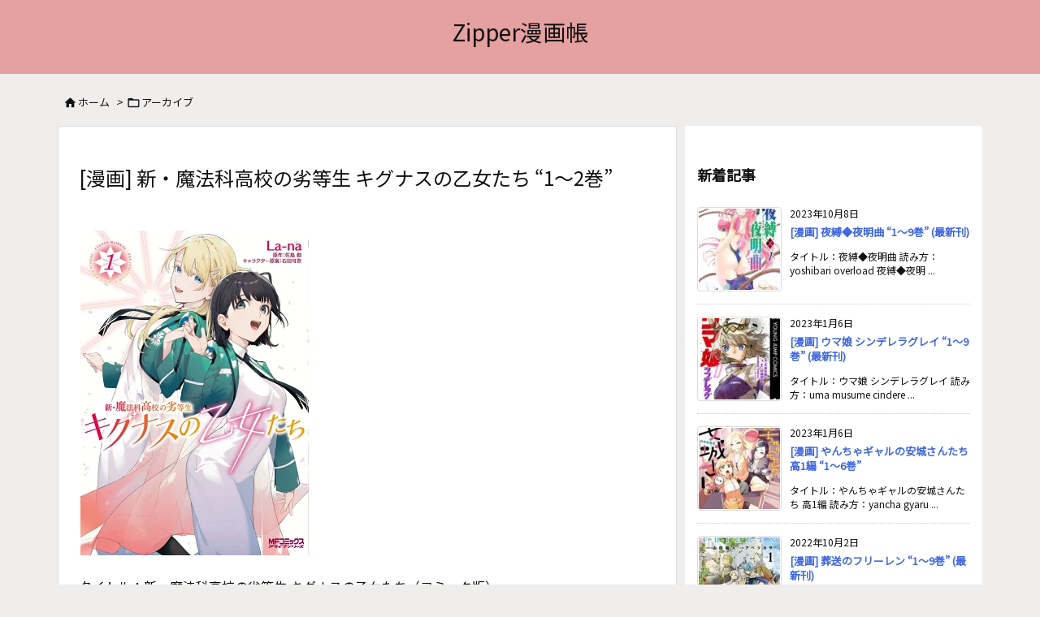

--- FILE ---
content_type: text/html; charset=utf-8
request_url: https://www.google.com/recaptcha/api2/anchor?ar=1&k=6Le1ppIUAAAAADApTHH2nB2yEb0i4oXVZVkDin1k&co=aHR0cHM6Ly96aXBwLnRva3lvOjQ0Mw..&hl=en&v=N67nZn4AqZkNcbeMu4prBgzg&size=invisible&anchor-ms=20000&execute-ms=30000&cb=wyxmxzxpsc3a
body_size: 48614
content:
<!DOCTYPE HTML><html dir="ltr" lang="en"><head><meta http-equiv="Content-Type" content="text/html; charset=UTF-8">
<meta http-equiv="X-UA-Compatible" content="IE=edge">
<title>reCAPTCHA</title>
<style type="text/css">
/* cyrillic-ext */
@font-face {
  font-family: 'Roboto';
  font-style: normal;
  font-weight: 400;
  font-stretch: 100%;
  src: url(//fonts.gstatic.com/s/roboto/v48/KFO7CnqEu92Fr1ME7kSn66aGLdTylUAMa3GUBHMdazTgWw.woff2) format('woff2');
  unicode-range: U+0460-052F, U+1C80-1C8A, U+20B4, U+2DE0-2DFF, U+A640-A69F, U+FE2E-FE2F;
}
/* cyrillic */
@font-face {
  font-family: 'Roboto';
  font-style: normal;
  font-weight: 400;
  font-stretch: 100%;
  src: url(//fonts.gstatic.com/s/roboto/v48/KFO7CnqEu92Fr1ME7kSn66aGLdTylUAMa3iUBHMdazTgWw.woff2) format('woff2');
  unicode-range: U+0301, U+0400-045F, U+0490-0491, U+04B0-04B1, U+2116;
}
/* greek-ext */
@font-face {
  font-family: 'Roboto';
  font-style: normal;
  font-weight: 400;
  font-stretch: 100%;
  src: url(//fonts.gstatic.com/s/roboto/v48/KFO7CnqEu92Fr1ME7kSn66aGLdTylUAMa3CUBHMdazTgWw.woff2) format('woff2');
  unicode-range: U+1F00-1FFF;
}
/* greek */
@font-face {
  font-family: 'Roboto';
  font-style: normal;
  font-weight: 400;
  font-stretch: 100%;
  src: url(//fonts.gstatic.com/s/roboto/v48/KFO7CnqEu92Fr1ME7kSn66aGLdTylUAMa3-UBHMdazTgWw.woff2) format('woff2');
  unicode-range: U+0370-0377, U+037A-037F, U+0384-038A, U+038C, U+038E-03A1, U+03A3-03FF;
}
/* math */
@font-face {
  font-family: 'Roboto';
  font-style: normal;
  font-weight: 400;
  font-stretch: 100%;
  src: url(//fonts.gstatic.com/s/roboto/v48/KFO7CnqEu92Fr1ME7kSn66aGLdTylUAMawCUBHMdazTgWw.woff2) format('woff2');
  unicode-range: U+0302-0303, U+0305, U+0307-0308, U+0310, U+0312, U+0315, U+031A, U+0326-0327, U+032C, U+032F-0330, U+0332-0333, U+0338, U+033A, U+0346, U+034D, U+0391-03A1, U+03A3-03A9, U+03B1-03C9, U+03D1, U+03D5-03D6, U+03F0-03F1, U+03F4-03F5, U+2016-2017, U+2034-2038, U+203C, U+2040, U+2043, U+2047, U+2050, U+2057, U+205F, U+2070-2071, U+2074-208E, U+2090-209C, U+20D0-20DC, U+20E1, U+20E5-20EF, U+2100-2112, U+2114-2115, U+2117-2121, U+2123-214F, U+2190, U+2192, U+2194-21AE, U+21B0-21E5, U+21F1-21F2, U+21F4-2211, U+2213-2214, U+2216-22FF, U+2308-230B, U+2310, U+2319, U+231C-2321, U+2336-237A, U+237C, U+2395, U+239B-23B7, U+23D0, U+23DC-23E1, U+2474-2475, U+25AF, U+25B3, U+25B7, U+25BD, U+25C1, U+25CA, U+25CC, U+25FB, U+266D-266F, U+27C0-27FF, U+2900-2AFF, U+2B0E-2B11, U+2B30-2B4C, U+2BFE, U+3030, U+FF5B, U+FF5D, U+1D400-1D7FF, U+1EE00-1EEFF;
}
/* symbols */
@font-face {
  font-family: 'Roboto';
  font-style: normal;
  font-weight: 400;
  font-stretch: 100%;
  src: url(//fonts.gstatic.com/s/roboto/v48/KFO7CnqEu92Fr1ME7kSn66aGLdTylUAMaxKUBHMdazTgWw.woff2) format('woff2');
  unicode-range: U+0001-000C, U+000E-001F, U+007F-009F, U+20DD-20E0, U+20E2-20E4, U+2150-218F, U+2190, U+2192, U+2194-2199, U+21AF, U+21E6-21F0, U+21F3, U+2218-2219, U+2299, U+22C4-22C6, U+2300-243F, U+2440-244A, U+2460-24FF, U+25A0-27BF, U+2800-28FF, U+2921-2922, U+2981, U+29BF, U+29EB, U+2B00-2BFF, U+4DC0-4DFF, U+FFF9-FFFB, U+10140-1018E, U+10190-1019C, U+101A0, U+101D0-101FD, U+102E0-102FB, U+10E60-10E7E, U+1D2C0-1D2D3, U+1D2E0-1D37F, U+1F000-1F0FF, U+1F100-1F1AD, U+1F1E6-1F1FF, U+1F30D-1F30F, U+1F315, U+1F31C, U+1F31E, U+1F320-1F32C, U+1F336, U+1F378, U+1F37D, U+1F382, U+1F393-1F39F, U+1F3A7-1F3A8, U+1F3AC-1F3AF, U+1F3C2, U+1F3C4-1F3C6, U+1F3CA-1F3CE, U+1F3D4-1F3E0, U+1F3ED, U+1F3F1-1F3F3, U+1F3F5-1F3F7, U+1F408, U+1F415, U+1F41F, U+1F426, U+1F43F, U+1F441-1F442, U+1F444, U+1F446-1F449, U+1F44C-1F44E, U+1F453, U+1F46A, U+1F47D, U+1F4A3, U+1F4B0, U+1F4B3, U+1F4B9, U+1F4BB, U+1F4BF, U+1F4C8-1F4CB, U+1F4D6, U+1F4DA, U+1F4DF, U+1F4E3-1F4E6, U+1F4EA-1F4ED, U+1F4F7, U+1F4F9-1F4FB, U+1F4FD-1F4FE, U+1F503, U+1F507-1F50B, U+1F50D, U+1F512-1F513, U+1F53E-1F54A, U+1F54F-1F5FA, U+1F610, U+1F650-1F67F, U+1F687, U+1F68D, U+1F691, U+1F694, U+1F698, U+1F6AD, U+1F6B2, U+1F6B9-1F6BA, U+1F6BC, U+1F6C6-1F6CF, U+1F6D3-1F6D7, U+1F6E0-1F6EA, U+1F6F0-1F6F3, U+1F6F7-1F6FC, U+1F700-1F7FF, U+1F800-1F80B, U+1F810-1F847, U+1F850-1F859, U+1F860-1F887, U+1F890-1F8AD, U+1F8B0-1F8BB, U+1F8C0-1F8C1, U+1F900-1F90B, U+1F93B, U+1F946, U+1F984, U+1F996, U+1F9E9, U+1FA00-1FA6F, U+1FA70-1FA7C, U+1FA80-1FA89, U+1FA8F-1FAC6, U+1FACE-1FADC, U+1FADF-1FAE9, U+1FAF0-1FAF8, U+1FB00-1FBFF;
}
/* vietnamese */
@font-face {
  font-family: 'Roboto';
  font-style: normal;
  font-weight: 400;
  font-stretch: 100%;
  src: url(//fonts.gstatic.com/s/roboto/v48/KFO7CnqEu92Fr1ME7kSn66aGLdTylUAMa3OUBHMdazTgWw.woff2) format('woff2');
  unicode-range: U+0102-0103, U+0110-0111, U+0128-0129, U+0168-0169, U+01A0-01A1, U+01AF-01B0, U+0300-0301, U+0303-0304, U+0308-0309, U+0323, U+0329, U+1EA0-1EF9, U+20AB;
}
/* latin-ext */
@font-face {
  font-family: 'Roboto';
  font-style: normal;
  font-weight: 400;
  font-stretch: 100%;
  src: url(//fonts.gstatic.com/s/roboto/v48/KFO7CnqEu92Fr1ME7kSn66aGLdTylUAMa3KUBHMdazTgWw.woff2) format('woff2');
  unicode-range: U+0100-02BA, U+02BD-02C5, U+02C7-02CC, U+02CE-02D7, U+02DD-02FF, U+0304, U+0308, U+0329, U+1D00-1DBF, U+1E00-1E9F, U+1EF2-1EFF, U+2020, U+20A0-20AB, U+20AD-20C0, U+2113, U+2C60-2C7F, U+A720-A7FF;
}
/* latin */
@font-face {
  font-family: 'Roboto';
  font-style: normal;
  font-weight: 400;
  font-stretch: 100%;
  src: url(//fonts.gstatic.com/s/roboto/v48/KFO7CnqEu92Fr1ME7kSn66aGLdTylUAMa3yUBHMdazQ.woff2) format('woff2');
  unicode-range: U+0000-00FF, U+0131, U+0152-0153, U+02BB-02BC, U+02C6, U+02DA, U+02DC, U+0304, U+0308, U+0329, U+2000-206F, U+20AC, U+2122, U+2191, U+2193, U+2212, U+2215, U+FEFF, U+FFFD;
}
/* cyrillic-ext */
@font-face {
  font-family: 'Roboto';
  font-style: normal;
  font-weight: 500;
  font-stretch: 100%;
  src: url(//fonts.gstatic.com/s/roboto/v48/KFO7CnqEu92Fr1ME7kSn66aGLdTylUAMa3GUBHMdazTgWw.woff2) format('woff2');
  unicode-range: U+0460-052F, U+1C80-1C8A, U+20B4, U+2DE0-2DFF, U+A640-A69F, U+FE2E-FE2F;
}
/* cyrillic */
@font-face {
  font-family: 'Roboto';
  font-style: normal;
  font-weight: 500;
  font-stretch: 100%;
  src: url(//fonts.gstatic.com/s/roboto/v48/KFO7CnqEu92Fr1ME7kSn66aGLdTylUAMa3iUBHMdazTgWw.woff2) format('woff2');
  unicode-range: U+0301, U+0400-045F, U+0490-0491, U+04B0-04B1, U+2116;
}
/* greek-ext */
@font-face {
  font-family: 'Roboto';
  font-style: normal;
  font-weight: 500;
  font-stretch: 100%;
  src: url(//fonts.gstatic.com/s/roboto/v48/KFO7CnqEu92Fr1ME7kSn66aGLdTylUAMa3CUBHMdazTgWw.woff2) format('woff2');
  unicode-range: U+1F00-1FFF;
}
/* greek */
@font-face {
  font-family: 'Roboto';
  font-style: normal;
  font-weight: 500;
  font-stretch: 100%;
  src: url(//fonts.gstatic.com/s/roboto/v48/KFO7CnqEu92Fr1ME7kSn66aGLdTylUAMa3-UBHMdazTgWw.woff2) format('woff2');
  unicode-range: U+0370-0377, U+037A-037F, U+0384-038A, U+038C, U+038E-03A1, U+03A3-03FF;
}
/* math */
@font-face {
  font-family: 'Roboto';
  font-style: normal;
  font-weight: 500;
  font-stretch: 100%;
  src: url(//fonts.gstatic.com/s/roboto/v48/KFO7CnqEu92Fr1ME7kSn66aGLdTylUAMawCUBHMdazTgWw.woff2) format('woff2');
  unicode-range: U+0302-0303, U+0305, U+0307-0308, U+0310, U+0312, U+0315, U+031A, U+0326-0327, U+032C, U+032F-0330, U+0332-0333, U+0338, U+033A, U+0346, U+034D, U+0391-03A1, U+03A3-03A9, U+03B1-03C9, U+03D1, U+03D5-03D6, U+03F0-03F1, U+03F4-03F5, U+2016-2017, U+2034-2038, U+203C, U+2040, U+2043, U+2047, U+2050, U+2057, U+205F, U+2070-2071, U+2074-208E, U+2090-209C, U+20D0-20DC, U+20E1, U+20E5-20EF, U+2100-2112, U+2114-2115, U+2117-2121, U+2123-214F, U+2190, U+2192, U+2194-21AE, U+21B0-21E5, U+21F1-21F2, U+21F4-2211, U+2213-2214, U+2216-22FF, U+2308-230B, U+2310, U+2319, U+231C-2321, U+2336-237A, U+237C, U+2395, U+239B-23B7, U+23D0, U+23DC-23E1, U+2474-2475, U+25AF, U+25B3, U+25B7, U+25BD, U+25C1, U+25CA, U+25CC, U+25FB, U+266D-266F, U+27C0-27FF, U+2900-2AFF, U+2B0E-2B11, U+2B30-2B4C, U+2BFE, U+3030, U+FF5B, U+FF5D, U+1D400-1D7FF, U+1EE00-1EEFF;
}
/* symbols */
@font-face {
  font-family: 'Roboto';
  font-style: normal;
  font-weight: 500;
  font-stretch: 100%;
  src: url(//fonts.gstatic.com/s/roboto/v48/KFO7CnqEu92Fr1ME7kSn66aGLdTylUAMaxKUBHMdazTgWw.woff2) format('woff2');
  unicode-range: U+0001-000C, U+000E-001F, U+007F-009F, U+20DD-20E0, U+20E2-20E4, U+2150-218F, U+2190, U+2192, U+2194-2199, U+21AF, U+21E6-21F0, U+21F3, U+2218-2219, U+2299, U+22C4-22C6, U+2300-243F, U+2440-244A, U+2460-24FF, U+25A0-27BF, U+2800-28FF, U+2921-2922, U+2981, U+29BF, U+29EB, U+2B00-2BFF, U+4DC0-4DFF, U+FFF9-FFFB, U+10140-1018E, U+10190-1019C, U+101A0, U+101D0-101FD, U+102E0-102FB, U+10E60-10E7E, U+1D2C0-1D2D3, U+1D2E0-1D37F, U+1F000-1F0FF, U+1F100-1F1AD, U+1F1E6-1F1FF, U+1F30D-1F30F, U+1F315, U+1F31C, U+1F31E, U+1F320-1F32C, U+1F336, U+1F378, U+1F37D, U+1F382, U+1F393-1F39F, U+1F3A7-1F3A8, U+1F3AC-1F3AF, U+1F3C2, U+1F3C4-1F3C6, U+1F3CA-1F3CE, U+1F3D4-1F3E0, U+1F3ED, U+1F3F1-1F3F3, U+1F3F5-1F3F7, U+1F408, U+1F415, U+1F41F, U+1F426, U+1F43F, U+1F441-1F442, U+1F444, U+1F446-1F449, U+1F44C-1F44E, U+1F453, U+1F46A, U+1F47D, U+1F4A3, U+1F4B0, U+1F4B3, U+1F4B9, U+1F4BB, U+1F4BF, U+1F4C8-1F4CB, U+1F4D6, U+1F4DA, U+1F4DF, U+1F4E3-1F4E6, U+1F4EA-1F4ED, U+1F4F7, U+1F4F9-1F4FB, U+1F4FD-1F4FE, U+1F503, U+1F507-1F50B, U+1F50D, U+1F512-1F513, U+1F53E-1F54A, U+1F54F-1F5FA, U+1F610, U+1F650-1F67F, U+1F687, U+1F68D, U+1F691, U+1F694, U+1F698, U+1F6AD, U+1F6B2, U+1F6B9-1F6BA, U+1F6BC, U+1F6C6-1F6CF, U+1F6D3-1F6D7, U+1F6E0-1F6EA, U+1F6F0-1F6F3, U+1F6F7-1F6FC, U+1F700-1F7FF, U+1F800-1F80B, U+1F810-1F847, U+1F850-1F859, U+1F860-1F887, U+1F890-1F8AD, U+1F8B0-1F8BB, U+1F8C0-1F8C1, U+1F900-1F90B, U+1F93B, U+1F946, U+1F984, U+1F996, U+1F9E9, U+1FA00-1FA6F, U+1FA70-1FA7C, U+1FA80-1FA89, U+1FA8F-1FAC6, U+1FACE-1FADC, U+1FADF-1FAE9, U+1FAF0-1FAF8, U+1FB00-1FBFF;
}
/* vietnamese */
@font-face {
  font-family: 'Roboto';
  font-style: normal;
  font-weight: 500;
  font-stretch: 100%;
  src: url(//fonts.gstatic.com/s/roboto/v48/KFO7CnqEu92Fr1ME7kSn66aGLdTylUAMa3OUBHMdazTgWw.woff2) format('woff2');
  unicode-range: U+0102-0103, U+0110-0111, U+0128-0129, U+0168-0169, U+01A0-01A1, U+01AF-01B0, U+0300-0301, U+0303-0304, U+0308-0309, U+0323, U+0329, U+1EA0-1EF9, U+20AB;
}
/* latin-ext */
@font-face {
  font-family: 'Roboto';
  font-style: normal;
  font-weight: 500;
  font-stretch: 100%;
  src: url(//fonts.gstatic.com/s/roboto/v48/KFO7CnqEu92Fr1ME7kSn66aGLdTylUAMa3KUBHMdazTgWw.woff2) format('woff2');
  unicode-range: U+0100-02BA, U+02BD-02C5, U+02C7-02CC, U+02CE-02D7, U+02DD-02FF, U+0304, U+0308, U+0329, U+1D00-1DBF, U+1E00-1E9F, U+1EF2-1EFF, U+2020, U+20A0-20AB, U+20AD-20C0, U+2113, U+2C60-2C7F, U+A720-A7FF;
}
/* latin */
@font-face {
  font-family: 'Roboto';
  font-style: normal;
  font-weight: 500;
  font-stretch: 100%;
  src: url(//fonts.gstatic.com/s/roboto/v48/KFO7CnqEu92Fr1ME7kSn66aGLdTylUAMa3yUBHMdazQ.woff2) format('woff2');
  unicode-range: U+0000-00FF, U+0131, U+0152-0153, U+02BB-02BC, U+02C6, U+02DA, U+02DC, U+0304, U+0308, U+0329, U+2000-206F, U+20AC, U+2122, U+2191, U+2193, U+2212, U+2215, U+FEFF, U+FFFD;
}
/* cyrillic-ext */
@font-face {
  font-family: 'Roboto';
  font-style: normal;
  font-weight: 900;
  font-stretch: 100%;
  src: url(//fonts.gstatic.com/s/roboto/v48/KFO7CnqEu92Fr1ME7kSn66aGLdTylUAMa3GUBHMdazTgWw.woff2) format('woff2');
  unicode-range: U+0460-052F, U+1C80-1C8A, U+20B4, U+2DE0-2DFF, U+A640-A69F, U+FE2E-FE2F;
}
/* cyrillic */
@font-face {
  font-family: 'Roboto';
  font-style: normal;
  font-weight: 900;
  font-stretch: 100%;
  src: url(//fonts.gstatic.com/s/roboto/v48/KFO7CnqEu92Fr1ME7kSn66aGLdTylUAMa3iUBHMdazTgWw.woff2) format('woff2');
  unicode-range: U+0301, U+0400-045F, U+0490-0491, U+04B0-04B1, U+2116;
}
/* greek-ext */
@font-face {
  font-family: 'Roboto';
  font-style: normal;
  font-weight: 900;
  font-stretch: 100%;
  src: url(//fonts.gstatic.com/s/roboto/v48/KFO7CnqEu92Fr1ME7kSn66aGLdTylUAMa3CUBHMdazTgWw.woff2) format('woff2');
  unicode-range: U+1F00-1FFF;
}
/* greek */
@font-face {
  font-family: 'Roboto';
  font-style: normal;
  font-weight: 900;
  font-stretch: 100%;
  src: url(//fonts.gstatic.com/s/roboto/v48/KFO7CnqEu92Fr1ME7kSn66aGLdTylUAMa3-UBHMdazTgWw.woff2) format('woff2');
  unicode-range: U+0370-0377, U+037A-037F, U+0384-038A, U+038C, U+038E-03A1, U+03A3-03FF;
}
/* math */
@font-face {
  font-family: 'Roboto';
  font-style: normal;
  font-weight: 900;
  font-stretch: 100%;
  src: url(//fonts.gstatic.com/s/roboto/v48/KFO7CnqEu92Fr1ME7kSn66aGLdTylUAMawCUBHMdazTgWw.woff2) format('woff2');
  unicode-range: U+0302-0303, U+0305, U+0307-0308, U+0310, U+0312, U+0315, U+031A, U+0326-0327, U+032C, U+032F-0330, U+0332-0333, U+0338, U+033A, U+0346, U+034D, U+0391-03A1, U+03A3-03A9, U+03B1-03C9, U+03D1, U+03D5-03D6, U+03F0-03F1, U+03F4-03F5, U+2016-2017, U+2034-2038, U+203C, U+2040, U+2043, U+2047, U+2050, U+2057, U+205F, U+2070-2071, U+2074-208E, U+2090-209C, U+20D0-20DC, U+20E1, U+20E5-20EF, U+2100-2112, U+2114-2115, U+2117-2121, U+2123-214F, U+2190, U+2192, U+2194-21AE, U+21B0-21E5, U+21F1-21F2, U+21F4-2211, U+2213-2214, U+2216-22FF, U+2308-230B, U+2310, U+2319, U+231C-2321, U+2336-237A, U+237C, U+2395, U+239B-23B7, U+23D0, U+23DC-23E1, U+2474-2475, U+25AF, U+25B3, U+25B7, U+25BD, U+25C1, U+25CA, U+25CC, U+25FB, U+266D-266F, U+27C0-27FF, U+2900-2AFF, U+2B0E-2B11, U+2B30-2B4C, U+2BFE, U+3030, U+FF5B, U+FF5D, U+1D400-1D7FF, U+1EE00-1EEFF;
}
/* symbols */
@font-face {
  font-family: 'Roboto';
  font-style: normal;
  font-weight: 900;
  font-stretch: 100%;
  src: url(//fonts.gstatic.com/s/roboto/v48/KFO7CnqEu92Fr1ME7kSn66aGLdTylUAMaxKUBHMdazTgWw.woff2) format('woff2');
  unicode-range: U+0001-000C, U+000E-001F, U+007F-009F, U+20DD-20E0, U+20E2-20E4, U+2150-218F, U+2190, U+2192, U+2194-2199, U+21AF, U+21E6-21F0, U+21F3, U+2218-2219, U+2299, U+22C4-22C6, U+2300-243F, U+2440-244A, U+2460-24FF, U+25A0-27BF, U+2800-28FF, U+2921-2922, U+2981, U+29BF, U+29EB, U+2B00-2BFF, U+4DC0-4DFF, U+FFF9-FFFB, U+10140-1018E, U+10190-1019C, U+101A0, U+101D0-101FD, U+102E0-102FB, U+10E60-10E7E, U+1D2C0-1D2D3, U+1D2E0-1D37F, U+1F000-1F0FF, U+1F100-1F1AD, U+1F1E6-1F1FF, U+1F30D-1F30F, U+1F315, U+1F31C, U+1F31E, U+1F320-1F32C, U+1F336, U+1F378, U+1F37D, U+1F382, U+1F393-1F39F, U+1F3A7-1F3A8, U+1F3AC-1F3AF, U+1F3C2, U+1F3C4-1F3C6, U+1F3CA-1F3CE, U+1F3D4-1F3E0, U+1F3ED, U+1F3F1-1F3F3, U+1F3F5-1F3F7, U+1F408, U+1F415, U+1F41F, U+1F426, U+1F43F, U+1F441-1F442, U+1F444, U+1F446-1F449, U+1F44C-1F44E, U+1F453, U+1F46A, U+1F47D, U+1F4A3, U+1F4B0, U+1F4B3, U+1F4B9, U+1F4BB, U+1F4BF, U+1F4C8-1F4CB, U+1F4D6, U+1F4DA, U+1F4DF, U+1F4E3-1F4E6, U+1F4EA-1F4ED, U+1F4F7, U+1F4F9-1F4FB, U+1F4FD-1F4FE, U+1F503, U+1F507-1F50B, U+1F50D, U+1F512-1F513, U+1F53E-1F54A, U+1F54F-1F5FA, U+1F610, U+1F650-1F67F, U+1F687, U+1F68D, U+1F691, U+1F694, U+1F698, U+1F6AD, U+1F6B2, U+1F6B9-1F6BA, U+1F6BC, U+1F6C6-1F6CF, U+1F6D3-1F6D7, U+1F6E0-1F6EA, U+1F6F0-1F6F3, U+1F6F7-1F6FC, U+1F700-1F7FF, U+1F800-1F80B, U+1F810-1F847, U+1F850-1F859, U+1F860-1F887, U+1F890-1F8AD, U+1F8B0-1F8BB, U+1F8C0-1F8C1, U+1F900-1F90B, U+1F93B, U+1F946, U+1F984, U+1F996, U+1F9E9, U+1FA00-1FA6F, U+1FA70-1FA7C, U+1FA80-1FA89, U+1FA8F-1FAC6, U+1FACE-1FADC, U+1FADF-1FAE9, U+1FAF0-1FAF8, U+1FB00-1FBFF;
}
/* vietnamese */
@font-face {
  font-family: 'Roboto';
  font-style: normal;
  font-weight: 900;
  font-stretch: 100%;
  src: url(//fonts.gstatic.com/s/roboto/v48/KFO7CnqEu92Fr1ME7kSn66aGLdTylUAMa3OUBHMdazTgWw.woff2) format('woff2');
  unicode-range: U+0102-0103, U+0110-0111, U+0128-0129, U+0168-0169, U+01A0-01A1, U+01AF-01B0, U+0300-0301, U+0303-0304, U+0308-0309, U+0323, U+0329, U+1EA0-1EF9, U+20AB;
}
/* latin-ext */
@font-face {
  font-family: 'Roboto';
  font-style: normal;
  font-weight: 900;
  font-stretch: 100%;
  src: url(//fonts.gstatic.com/s/roboto/v48/KFO7CnqEu92Fr1ME7kSn66aGLdTylUAMa3KUBHMdazTgWw.woff2) format('woff2');
  unicode-range: U+0100-02BA, U+02BD-02C5, U+02C7-02CC, U+02CE-02D7, U+02DD-02FF, U+0304, U+0308, U+0329, U+1D00-1DBF, U+1E00-1E9F, U+1EF2-1EFF, U+2020, U+20A0-20AB, U+20AD-20C0, U+2113, U+2C60-2C7F, U+A720-A7FF;
}
/* latin */
@font-face {
  font-family: 'Roboto';
  font-style: normal;
  font-weight: 900;
  font-stretch: 100%;
  src: url(//fonts.gstatic.com/s/roboto/v48/KFO7CnqEu92Fr1ME7kSn66aGLdTylUAMa3yUBHMdazQ.woff2) format('woff2');
  unicode-range: U+0000-00FF, U+0131, U+0152-0153, U+02BB-02BC, U+02C6, U+02DA, U+02DC, U+0304, U+0308, U+0329, U+2000-206F, U+20AC, U+2122, U+2191, U+2193, U+2212, U+2215, U+FEFF, U+FFFD;
}

</style>
<link rel="stylesheet" type="text/css" href="https://www.gstatic.com/recaptcha/releases/N67nZn4AqZkNcbeMu4prBgzg/styles__ltr.css">
<script nonce="Qo5LQhgwBUYTgFqggSgjIA" type="text/javascript">window['__recaptcha_api'] = 'https://www.google.com/recaptcha/api2/';</script>
<script type="text/javascript" src="https://www.gstatic.com/recaptcha/releases/N67nZn4AqZkNcbeMu4prBgzg/recaptcha__en.js" nonce="Qo5LQhgwBUYTgFqggSgjIA">
      
    </script></head>
<body><div id="rc-anchor-alert" class="rc-anchor-alert"></div>
<input type="hidden" id="recaptcha-token" value="[base64]">
<script type="text/javascript" nonce="Qo5LQhgwBUYTgFqggSgjIA">
      recaptcha.anchor.Main.init("[\x22ainput\x22,[\x22bgdata\x22,\x22\x22,\[base64]/[base64]/[base64]/[base64]/[base64]/UltsKytdPUU6KEU8MjA0OD9SW2wrK109RT4+NnwxOTI6KChFJjY0NTEyKT09NTUyOTYmJk0rMTxjLmxlbmd0aCYmKGMuY2hhckNvZGVBdChNKzEpJjY0NTEyKT09NTYzMjA/[base64]/[base64]/[base64]/[base64]/[base64]/[base64]/[base64]\x22,\[base64]\\u003d\x22,\x22w4HDlcOQw4tQHBfCqTrDlyNtw4s/Sm7CrkbCo8K1w79UGFYWw7fCrcKnw43CrsKeHi0sw5oFwqZfHzFpX8KYWDzDs8O1w7/CtMKSwoLDgsO4wp7CpTvCmsOsCiLCgxgJFnhtwr/DhcOkMsKYCMKSL3/DoMKEw6sRSMKHNHt7bcKMUcK3fhDCmWDDp8OTwpXDjcOWacOEwo7DusKOw67Dl3I3w6INw7MqI34IRhpJwpvDm2DCkHDCrhLDrA3Dr3nDvBfDmcOOw5ILP1bCkVZJGMO2wr8jwpLDucKTwoYhw6soHcOcMcKswpBZCsKSwqrCp8K5w4thw4F6w4kWwoZBEcOxwoJEGR/Cs1cVw6DDtAzCjsOLwpU6KVvCvDZiwo96wrMZKMORYMOowpU7w5Zww6FKwo5uVVLDpCXClT/DrGBGw5HDucK6Q8OGw53DlsKBwqLDvsKxwoLDtcK4w4PDocOYHVZAa0ZKworCjhpWXMKdMMOdBsKDwpE3wpzDvSxdwoUSwo1swoBwaUorw4gCbHYvFMK+D8OkMmMHw7/DpMO6w5rDth4xYsOQUgDChMOEHcKhdE3CrsOQwq4MNMOOXcKww7IWV8OOf8K/w5Uuw598worDjcOowrnCrynDucKYw4NsKsK7LsKdacKxXXnDlcOqdBVAVDMZw4FWwo3DhcOywosmw57CnyI6w6rCscOSwqLDl8OSwrbCicKwMcKOLsKoR2wUTMORCMKKEMKsw4AVwrBzdQs1f8K/w4YtfcOPw6DDocOcw5g5IjvCssOxEMOjwpLDinnDlAkIwo80woJuwqoxEcO2XcKyw48QXm/DkGfCu3rCosOkSzdRSS8Tw7/DlV1qH8KDwoBUwpszwo/DnnHDrcOsI8KjR8KVK8Olwos9wog0XnsWD1RlwpEew74Bw7MzQAHDgcKRYcO5w5hXwqHCicK1w57CjnxEwqnCqcKjKMKMwo/CvcK/NF/Ci1DDjcKKwqHDvsKyc8OLES3Cj8K9wo7DuzjChcO/[base64]/UkMgw57DkMOzCwDCgcKyME7Cl8KtUwnDqAjDgX/DhhDCosKqw4sKw7rCnVF3bm/DqsO4YsKvwpF0ak/Cs8KACjcgwqs6KQAKCkkKw5fCosOswrRtwpjClcOnNcObDMKeEjPDn8K8IsOdF8OHw7pgVhvCq8O7FMOaCMKowqJ0Mil2wpfDokkjMsO4wrDDmMKhwoRvw6XCrSR+DQR3MsKoB8Kcw7ofwrZhfMK8VEdswonCqkPDtnPCqcKUw7fCmcKIwowdw5RbKMKgw6/Cv8KedFjCnTdOwoPDln1iw5AZa8OeD8KUOQEgwpVSJcOIwpjCjsKvDcOvKsKdwqdvfkfCtMOOcsKOfMKcMUAawrxwwqUMaMOBwqrClMO/wqplBMK0UDdBw5gNw6PCl1TDisKxw6QvwrPCt8KbBsKHAcKpcRRKwo59FQTDrcKEOkpHw5DCqcKIYcOAGj7ChljCgAUuYcKmfsOXC8OTAsOfRcOnB8KBw5jCtznDtnXDicKKTWrChErCm8K6X8KVwrzDuMOgw4NYwq/CvX0ANWHCtMOMw4HCm2nDocO2wqcpHMOWOMK8Y8Kuw4NFw7vCmXXDvFLClGLDgC7CnQrDo8O2w6hFw4zCpcO0wowYwp9hwp0dwqAXw7fCk8KBWAXDowzDhT/DmsO6TMO+dcKtPMOwOMOzKMK8GD52eQnCv8KNNcOBwolfOAdqNcOZwpB0FcO1F8OxOMKAwrjDp8OewqooQMOkMyDCqCzDo3nDvVbClH91wrkSa10oacKOwrzDgULDngInw63Ch3/[base64]/CucKqwrrCjsK/w6sJwq7CoFjClHLDu3zCqcKqNBjDpsK6G8OWYMKmDU0ww4DDiGDDkTASw6TCpsOjwpx3GcK8OQhfBcKxwp8aw6HCgsKTPsKXeDJZwobDqm/Dkms2Jh/DtMOcwpxDw5VJw7XCoCvCsMO7R8Oowqc6GMOUBcKOw5jDizQlJcOTVnHCmQ/DsxMCQ8Ozw7PDuWAtKMKvwqBWGMKCQhfCm8KLPcKwVcOdFCTCucOYFMOhE34NZTTDk8KSL8KDw413F1tEw6ArY8KKw6/Dg8OpMMKuwohTRUDDhHDCtW1VEMKAJ8O7w5vDjg7DjMKyPcO1KlvCkcOxKU0wZhbCuQPCv8OGw5DDgynDs0Nnw79UcTQyJGZET8KzwrHDmhnCpCvDlMOzw40OwqxawrwkXcKFQcOmw4FhKwI/SXjDgX4eS8O/wopwwpHCo8OLRcK7wr3CtcO3w5HCnMONKMKvwrpwecOjwrvCiMOFwpLDnsOlw70QGcKgW8Ouw7LDp8K6w7tlwpTDp8ObSjAiNSV0w4NZdlY2w50Yw7EnZXvCsMK8w5RUwqNnZi/CmsOzbQDCrw0sworCqMKdcTHDnywmwr/Dm8KMw6bDqsKgwrogwqFZN2QBDcO4w53DmTjCukV1cHPDj8O7eMOxwpDDn8KCw7vCjsK/[base64]/Dq8K5w5jDh0c9VUJZB8KKM1ITwpVsY8OgwrN/NnpHwp7CowULOWZvw6HDgMOuRMKhwrBgw6Vaw6c8woTDpHhMHRR4eQZoWUHCn8OBfS4CPVrDglTDthTCncOlNUMTZ2wyPMOGw5vDjEVLBR8vw7/Cg8OgOcO/w5sKYsO+MlkUCQ/CmcK7ThjDjz97a8O3w6PCpcKAO8KsLMOpJyLDvMO4wpTCh2LCq1k+FsKJwqbCqMOJw6FHw5sww7rCjlbDtBN9G8KQwrrCk8KMCyl/bcK4w5tTwrbDikbCosKlV005w7wHwp1eZ8KrSjoyb8K6WcOiw6HCuSVrwq90wqDDg3g3woY7wqfDg8OjesKBw5/DgQdBw5NvGTMuw6vDgMKzw4PDuMOAeHTDiHXCs8KkZwIwLXzDjcK8McObVjMwOgA8EHPDvsOjB00PEHpzwrnDgAjDvcKNw55Dw7HDomQQwrlNw5J6eC3DisK+NMKpwpHDg8OdKsOmVcOHbQ1AE3BjICp/wojClFDCvlkrNi/Du8O9P1nDkcKEYWnDkiwsU8K7EgrDgsKSwpLDsFgXasKafMOPwqYbwrLCpsORYThgwqvCvsOowpsIazrCs8K0w7tlw7DCqMOdCsOPezp7wrrClcOkw7c6wrbCjE7DlzASb8KPwrIkQVJ/QcKlYsO8wrHDk8K/w5vDrMKVw4RKw4DDtsOdRcO6U8O2VkDDt8KzwoFDw6Y/wro1HiHCsRHCuwdTPMODHHHDhsKKIcKvQ3TCgcOMHcOpa0XDoMO5JjbDsRDDqMOUEcKxGRTDl8KYeENBcCI7Z8KVJjk7wrkPccKqwr1ew7zCmFYrwp/CssKvw6XDrMKaNcKAWyUlHgcqcCfDqcOgJBtgDcK1VX/[base64]/DncOfwqvCp8KSf8KVXcKlOsOXWsKmR3RFwoxee3Ynw5/CpsOLcWbDpsKeIsK2wrkGwrByU8OPwpfCv8OlH8O2RQXDtMK9XhdnGRDCg1Y0wq4DwqnDucOBPMOcbMKlw45NwrwOHU9PHivDpsOtwofDicKbaGh+IMOVMw0Kw7RUHnpxAsKUUcOBOEjCihjCkjNIwpLCv2fDpRHCqG1+w7wOM2g6KMKjfMKzOxt1CxV/JMOJwprDlxnDjsOoworDt27CtMKSwrkLG3TChMKYCsOvUFN/w404wrLCicK0wo3CosKow6VuUsODw7VAdMOoH2VkcXXCkHTCiyHDo8KuwozCkMKXworCpQJoMsOWWyvDvMKzw7lZNnfDoX3DjEDDtMKywrjDqsO/w5J7Kw3CkB3CvgZNDMK7w7HDoDHCtTrCkGNvPsODwrQ1dnwLMcKFwrwcw7zDssOzw5t0wqDDtSc2w7/CgxLCs8Owwrh9S3rCiyvDsXnCkxTDiMK8wrxgwrzCgl5HF8K2TwLDjxlRMBzClQfDqMOkw4/ClMOkwrLDgA/CunMTc8OmwqHDjcOUPcKGw7FGworDpsKHwoNTwpcyw4RMNsK7wpsTc8OXwoM5w7dKf8KFw5Rtw4DDlmYbwq3Dm8Kyb1fDpyNsFxHCnsOIQcOuw53Cv8OkwqUXRV/DucOYw6PCucO8YMKcAXnCtzdpwrl2w4/CjcKuw5nCscKyUcOjw7hywr0iwpDCu8OeZhleRnFTwo9zwoEgwo7CpsKYw5jDhAHDoF3DtsKUCDLCuMKORsODaMKfQ8KbQSvDpMOiwqk/[base64]/wr9KwrVuwofCpMO5AkvDqBJAey0FRCVLLcOxwpQDI8Omw5hKw6jDtsKBM8OYwp8rH2Mlw6tENzkXw5suE8OtBkMdwp/DjMK5wpczS8OmS8Kjw4TCuMKvwoJTwoHDisKsLsK8woXDnzvCugw0U8OGNTbDoGPClR99S2DCv8OMwo5Iw5gJX8OaF3TCnMOnw6rDtMOZa3DDh8OXwrtcwrBuOmVuE8K6WVE/wrbCncKiVRwyG2VDA8OIaMOYHVLCswAeBsK6fMO2MVAUwr7CosOCK8Kewp1HaFzDtERdSmzDncO4w4rDiwjCmyHDnU/[base64]/CpsOAwqNNLMKOwoVJw5/DssO3Ogszwp7DosKCYX1qw5/DoFTClxPDicOhV8OyMRk7w6fDiRjDvTbDkDo9w6N/[base64]/DrD8HOHHDnsK7dSwiFcKZXD4QworDhzHCksKLOlPCpcKmAcORw4nDkMODw4jDlcKywpfCgEhkwod5I8K4w60bwq5bwp3CvR/CksOzfjnDt8OMdGrDmMOFfWF4P8OWVMKrwozCo8O0w4XDgE4ID23DgcK4w7lOw4/DmWLCm8Orw7bDpcOVwoIww6TDisKQWGfDvQdfAGTDt3FdwpAOZWPDrRPDvsKAZWPCp8KMwqQYcjhnWsKLMsKXw7/CisKaw7bDoBYwVF3Dk8OOesKKw5UEOnTDnsOHwr3DjEJtdE/Cv8OBQMKQw43ClSdqw6hKwq7Ch8KycsOUw5DDmm7Cmzlcw6jDoBoWwrLDqsKywrvCrsKzSsOGw4LDmkvCrBXCoG5gw5rDn3fCvcKcE1cBZ8OAw53DsBpPAyPDsMOmC8K6wqHDlivDocOgMsObG2lASsOedcOTYyw0Q8OTLMKjwqbChcKAwoPDggtFw69Cw6/DlMOLG8KfT8OYLsOBGsK5WMKSw6jDsEXDlX7DoUZhOsKpw7rCtsOQwp/DiMKAVsOowpvDnG01LzrCgBfDgh1NI8KPw5nDqCzDt1MaLcOGwpRLwpZuYwfCr3E6EMK8wpPCmMK9w4p6JcOCHsK6w7Inw5tlwoTCkcKLwpMFH3/CncOiwr02wrEkC8OgYcOlw7nDmCp8RcOMIcKdw67DisOxZj1Iw6fDmAfDqwXCrxFoOG8+HDbDvMOoBSAKwojCsmnClmXCusKWw5zDk8KMXTfCjy3CsC1hUFPCmVjCvDbChcOuGz/Dv8KwwqDDlUJuwo91w6nClhjCucK/EsOOw7TDncO7wq7Dq1A8wrjDmD8tw5zCpMOkw5fCnFtIw6DCpSrCncOoccKKwqfCr2w6wqV6YT7CuMKZw6QgwrR6RUF5w6vDj1k7w6NxwqXDmFcZBjo+w54QwqnDjXY4w7oKw7LDoFzChsO8KsOnwpjCjsKxccKrw7YfQsO9wo84wpNHwqTDtsO/WUEmw7PCosOXwqMfw6/ChyXDt8KTUgjClhxjwpLCp8KQwrZswodEaMK5TggnGnUSBcKnPMOUwoA4EEDCv8OYQCzCpMOjwqfCqMKxw68aE8O6JsKxU8KsQlpnw7wjA3zDsMK4wphQw4AXU1NBwoHDkknDosOjw6crw7JJcMKfNsO+wqtqw4ZHwqvChRjDpsK1bgViwpbCsQ/[base64]/DgMK8wojCo8KOwoMlCD7CuMOjHXQ9bsKAwrFXw5oswrDCpXB/[base64]/CpcOcw7vDlMKnw69wU0QxwonCrWTDisKpfFdkScOrS1hsw6/Cm8Kqw4jDnWpDwoIXwoF2wrrCvcKIPmIXw6/DmsO0dsO9w4N5JjTCq8OLPwcmw4F7bcKawrvDoxvCgljCmsOGLGnCtcKiw5nCocOvNXXDlcOWw481SmnCr8KFwr9JwrTCgFF9ZF/[base64]/w5h5w6ovw7AfWzfDssKMwqVhQwJzwqPCqDzCn8Obc8OJJMK7w4HCqzZGRAt/[base64]/[base64]/[base64]/X0QEw5jCuGpTw4w3QcKnO2zCgMKyw4/CrcO3w6bDicOkB8K9OsOxw6DCuyfCscKZw6pLOkluw5zDrcOLcsOPYsKUBsKowrAUOnswaSh5S0LDnA/DjVTCp8KcwqrCiWzDlMOzQ8KLf8OONisewoITHgwKwoAKwoPClsO5woBoF13DpMOhwprCkl7CtcOawolNesOQwqpvQ8OsWjjCqyVlwrF1ZGnDlADCpy/CnsOybMKFKlbDhMOSwrfDnGIHw4jCtcO+wpTCuMO1d8OwOHF9S8Kmw6x6KWvDpkfCqU3Dq8OkCVgdwphJfENHdsKOwrDCmsOVQ3XClysNRhMAIj3DulIUERnDtlXDrg9VHlzCl8Oaw7/DkcK8wprDllgWw6vDuMOGw4ITQMOEZ8KnwpcAw5pQwpbDjcOTwo4FClFPDMK3Dzo6w5hbwqRsSBtaRDrClEjDuMOVwrRnZSkZwoLDt8O1w7p1wqfCvMOowotHZsOIYSfClSwxeFTDqkjDucOZwo8HwrdSBHg2wp/[base64]/DrBDCi1Mxw5NGw4PDssKawoHDl8Oswo7ChzHDtsOmE3B8MiN0w67DqBXDlcKId8K8JsOLw53CtsODCsK8w6HCvXrDmMKaTcK2OhnDkAoZwoNXwpdnb8OIwp3CojQHwphSMRpawoLCiErDtsKMfMODw4/Dq2AIWiXDvxRgQGvDpH5Sw7J7bcOrw6lDbcKfw5A/wrI4F8KYD8K0w7HDpMOVwrw1DE3DikHCuWMNW3wLwp0IwobCr8OGw4kZNsKPw73CugbDnD/[base64]/w7jDjkNuwqoOScK7S8OnwqLCsRJlXsKgJcKxwpZmw4xow7oKw4XDvlwdwo1KMDpdDMOkeMOawq7DqX0gacOBIDddJH0MLDM8wqTCgsKKw7JMw4tTVXc3ZcKyw6FFw7oZwojCh1sEw6rCpWFCw73CuzgvWy43aR9vYiZrw54zS8KqUsKWCRzDiAPCh8Ksw5c6Tz/[base64]/[base64]/CvQrCrMOyEcOGQsO/w7HDoMKnOcKzwoLCr8KUw6nDnTDDlMOsDm9RbUnCpWt+wq5kwooPw4nCsCRTL8K4IsOuK8O0wq0MacOywpzCiMKYIRTDjcKJw7EEBcKeYhh9wrU7GsOyUk1CUnIDw5oLGRJ/TcO1acOqbMO/worDtcKtw7l8wp9tdMOhw7J7SFEFwqDDlncALcO3Y2JdwpfDkcKzw4g1w7vCu8KqccOaw6vDuTfClMOrBMOBw6rCm2TCj1LDncONw6NAwoXCkSHDtMOwVMOMD0bDu8OTHsOmLsOgw5xTw4Viw6okQE/[base64]/w7hhBMKpwp4rcibCjkvCuVpLwr51wq/ClUfDmMKHwrzDh1zCv2jCjmgdJsOAL8OkwoV8EivDusK1b8Kxw5nDg0wMw7XDqcOqIyMqw4d9U8KXwoJVw5zDuXnDoHPDqS/DmBwywoJYMRbDtFrDucKewp5vVR7CnsK4bDVbw6HDpsKIw4HDg0tkRcK/wod3w5AmO8O2CsOUesK2woNON8O/AsKgY8O7wo7ChsK/[base64]/woNjwpDCqsOhVxkMw4bDvMKnwqRPwovDksKVw6knw5LCn1bDtF5sFkAAw7McwoDDg2zCvDrCkENcalA+R8OEGsKkwo7CiTLCtCDCgMOnIkAjccOXZSEkwpc2d2xWwooCwovCq8K5w7DDvsO9cRVXw7XCoMOAw7J7J8KXP0jCqsO8w49dwq4uSB/DvsKgOzJ2ASvDkH7CsC4xw7ANwqkCKsOqw58jfsOBwoolSsOzwpcnOF9FPABewqTCoiApJljCpnYlEMKraXInY3VAXEtfOcOlw7rDt8Kbw6dUw4cHcMKWYMKLwr5bwrLCmMOvHhEGKgvDu8KVw4x4Y8O+wrXCpkoMw5/DqRXDkMKwNcKKw6FvB00yCgRCwophSwzDkMKLfcOoasKxNsKmwq7Dj8OCdQsOGEbDvcKRU1/DmXTDr1VFw4hdAcO7wqN1w7zDpUpDw7fDiMKQwohlYsKnwq3CgQzDjMO4wqcTHQwHw6PCu8O0w63DqTAHSzoMaGbDtMKuwpXCn8OUwqV4w4Rvw5rDg8OPw5dsSXjDr1XDtFYMSHPCv8O7D8KyMxF/w7fDkxUZXCHCkMKGwrMgV8OfMgJSPWZqw69kworCiMKVw5nDlD9Uw4rCtsOswpnCrAgJbBdrwo3DvVcAwqQ/O8Kac8KxVEwrwqXDmMOMUkRPRR/DusKDRyXDrcOCczI1SwMgwoZCFFHCtsKJfcKzw7tawpvDk8KGV3HCqH1+Wi1TKsK+w6LDl3jCv8OBw5s/Vkp0wopyAMKRdsOHwoV8RmkWdcOfwrUkGChBOgvCohLDucOSCMORw5kew6dHSsO1w5wyCMOPwr4tMR/DrsOic8Ogw4LDlMOCwoLCgBvDuMOMw7dTHsOccMO2WAfChC/CnsKCFXfDjsKACsKlHEfDh8OvJx5vw4DDnsKNesOsF2rCgwzCksKZwq/Dnn0zfF8gwrQEwqUHwo/[base64]/[base64]/ChW0AHsKTwrrDqcOcecK/wpjCnMKbwoFkam1OwqkkC8KRw6bDkhkXwpPDjRbDrxDDs8Opw4U/U8Orwq9ELTt9w6/DkndIc2M/TcKpbMKAchbCmS/CiEMkGUYJw7bClX4qLsKMFsOgVBHDg3ZlNMOTw4c4VcOpwp1UXcKJwobCpkYtXntHHScDNMOGw4jCv8K/WsKYwodNw43CiCXCnyR9w5rCh1zCssK9woRNwrfDhBDCrVA4w7ocw5DDsgIVwrYdw73Cr2XCuwp/D2AFehxow5PCr8OVCMO2IBA+bcK9wq/CrMOMw6HClsO1wosjDSLDjiMhw5MIW8OvwobDgkDDpcK2w6Eow6XCgcKvZD3CkMKxw6HDi0wKMnXCoMOPwr0kBkJkTMOrw4zDlMOvSmIvwpPCksOpwqLCmMO6woR1KMOsYcK0w7MCw7fCokgrSwAwEcK/G3DCssORKidZw4XCqcKtw6l4JBnCnQbCgMOKJMO5SgzCkBJlw4EvCyHDr8OUQsOPLExhYMKwHHIMwoEzw4LChcOdZjrCnF52w4jDrcOVwrwtwqfDksOUwo/CtWPDmThEwq7CmMKlwptdHzptw6M1wpskw7HDpSsGVVHDiiXDuQktBAIUd8O8TTZSwo1qSlpmRyPCjQBhw4fCncK6w4h1QRfDrkkhw7wVw5/CrRBRXMKeNDR+wqhJDsO1w5Amw47CgEEFwq3DgsOFHB3DsQTDnlRtwogdFcKHw4E6wrjCvsOzw73CnzpJP8KvUsOzPizCnA3Dp8KYwqNjWsOmw6k3FcOdw5FKwqp/KcKXQ0vDt1fCvMKEGjIbw7g0HyLCuStrwqTCvcO3R8K2ZMORO8Kiw6rCrsOSwpN5wotuTCzDgRFgCG0RwqAkBcO9w5gqwrbClwcaJ8OdYCZBX8O/wr3DqTkUwqVKLXLDrCnCmhXCpVXDucKNWMKIwqtjNQBowppcw41/wpZLVVDChMOxQRDClRx2CsK3w4HCtDdWS1zChC7Ci8Kfw7UpwoIDchE5YsOGwpNUw7V1w4t/[base64]/[base64]/CmsKoTUPCiMOBasOWwrI+wpnCvUdtw4Mcw5x+w53CscOBMU/DmMK7w5fDuAPDmcOLw7vDhcKwZsKjw5LDhhkpHsOkw5d3GEkDwqLDtTvDpQNDDWbCpBfCplR8K8OfKzUlwo4Zw5sOwp/[base64]/DjcOcHMOXBnstwrJ+GxjDpMOjwq49w7LDrV/Dh0PCjcO9ecOlw5Ahw5MMa0zDrGfDvwwNU03CvGPDlsK0FxLDsWB6w5DCv8Ogw6LCtDR7wr1JIEzCkQ5aw6DDg8KNLMOKeD0fLGvCmBnCn8OJwqXCksOpwrbDnMO/wq17w6fClsO/[base64]/[base64]/TX/Ds0nCoMObSXQbIMK3LcK6ICctZsORUsKRXcOpIcKHEAQpW10zf8KKGDgROWTDl3I2w6VkS1pHbcOJUkDCmFtEw7Yrw7pDbXNqw4LDgMKLY2kpwrpTw4hNwpbDpzvDpW3DncKqQy7Dg0/[base64]/CoHoGdgEsw7zCgwM3w5zCtMOgwoLDjX8uwpcGCSnCqDxZwqLDksOtLArCksOvZgbCkhjCrsOFwqfClcKGwpfDlcKWfm/CgMKwHCt0BcKFwozDuwIPB1YKcMKtI8K+ajvCqn/CocONU3PCncKxGcO+eMKUwpJeGcOdTMOCFXtWO8Kvw6pkblHDo8OSacOYCcOZA3DDlMOWwoLDssOWOijCtg9Nw60Bw5XDs8K+w7Z5wpZBw6XCjcOKwod2w6Ipw7Nfw4nDn8KHwpLDmBPCjcO/[base64]/UkfChhjClMKyRD/ClMK0w5XCt8OVw7/[base64]/CrsK5UMKrYC3Dg8KBdGVowp7Ds8OyWWfCo0wcwrXDkwoHIUYlAlB3w6dGRRgbwqvDhSgTRknDqgnCt8O6wqIxw4TDgsOkRMOowrEzw77CnFE/wqXDuGnCrx5lw4Fuw7NfQcKFNcOnW8Kjw4hWwonDuQUmwqjCuTZ1w40Rw4NrIsOYw60RHsK+csKyw5sZdcK9MWbDtjfCqsKJwo8eOMOVw5/Dp1zCpsOCVsOuNMOcwpcfXBVrwpVUwqDChcOGwodxw4BUFDQZfkLDscKpKMKsw7XCr8KMw4ZVwp0lIcK5PX/CksKVw4TCt8OAwpAGEsK8BBLCgMOxw4TDgmpcYsKGBnTCsUjClcOce24ywoMdNsKqwpDDm01fSy1Ow4zCqVbDmcK3woTCqWfCrsOJLGrDi3ozw5BVw7LClFbCtsOewoDCtcOMa0I/[base64]/aMOYw5HDsVojwpAaw6LCgkjDgBgVw4zCoi3DkQwiM8KuHD3CpHZlFcK6F2kSG8KCCsK4dBLCgyvCk8OAW2B0w6h8wp0FAMKaw4fCpcKcb1XDkMKIw5oKw4p2wqJoRk3Co8OPwq4Fw6TDkCXCpDXCrMOyM8O6TCJ7RAtdw7XDpR0ww5/DucKrwoTDsGYRKVXCpMKjOMKVwp5uRGAhY8KVK8ORLgRhdFzDvcOgZ3xGwo1awp8rBMKrw7TDjMO9U8OQw7cLbMOEwo7DvmLDkjU8Hl52dMOCwq5KwoUpWlMew6XDnEHCnsO0DsKaVyHCvsKlw5Qcw6cLfcKKDU/DlEDCkMOMwpdPSMKDJmIww7LDs8Otw4MTwq3CtcKcWcKwCj8Bw5drA2oAwrJdwp/[base64]/[base64]/ChsOlw58mw4/Ch8Kpw4pWSBrCmCLDvsO7w7Rjw4zCiFbCsMOawojCsQJaRMKRwot/w6kUw7ByVXLDp3lXUCfCuMO/wonCokFswrwfw7IIwrjCu8K9UsKtOTnDssOKw7PDucOdDsKsTgHDoQZGZMKpDjBgw4vDk17Dj8KGwowkJkADw5Yhw7/[base64]/DokPCl8K7BMOiwpwsw7vDiTJCExELw7MYwrA8M8O3dWfDskdRe2LCr8K8wr5qA8K5QsKmw4MjdMO6w6M0PVc1wqfDusKNEVzDnsONwqXDgcKpUDBOw4lgEC15AwbDpCBtXVtJwqzDhmocd30PTsObwr/DqcKiwqfDp0l+FibCiMKuD8KwIMOqw5rCijgQw7g/dHzDgFtgwp7ChSJHwr7DtSDClcOJCMKHw4JXwoYMwoEywqIkwoZmw7zCrwA6DcOObMOtBhTCnkrCjDcDdTQKw5gfw6Q/w7Vbw61Fw4nCr8K5ccK3wrPCsBVxw4c0wo7Clh4rwo9Pw4/Cs8OuQi7CtDZ0FMOfwqZmw5Ejw4PCr2jDvsKyw4g0GVgnwpMtw5pIw5AsCyY3wpvDs8KaAsOLw77CkEwRwqQZYh9Cw7PCv8Kbw4NNw7rDqj8Iw7zDjBkhQMOKTMO3wqHCkWFiwpXDqDNPH1/CuGEww5ACw6DDpRFjwq9qHyfCqsKOwoDCkXXDisOwwpQHfMK8bMOpUBArwqvCvS7CpcK6djBXQSI7fwfCvgY/HG8hw7tlTTc6RMKnwqoEwo3Ch8KPw7zDjcObDT8WwqnCncOeI0s+w5HCgEcWcsOSBXtiXSvDtMORwqrChsORSMOHMkMhwoFoXALCoMOmY2PDqMOUD8KzbEzClsO3CBwOI8K/Rk/CoMKOSsKUwqfCmgwNwonCgmZ8PcOBEsK6Rn8Hw6/[base64]/I14uVsOeSRvCjsOYAQ3Dm8Orw45OwqoyKsOdw7xdcsOrQCl5ZMOowpXDpTJiw4bCtBbDp3TCrnLDn8Oow5V7w5XCpTnDiwJ/w4Y4wqnDpcOmwqsuaHHDl8KZfSh+SyFKwr1zM1fDp8OjQsOAAjxswpB+w6JkGcOKFsONw7vCnMOfwrzCvyp/AcK6BiXCkU5MTBAHw5ZMeUIwAsKcbm9jT3hQI3hUbVkqE8O0QTtbwo7CvUzDiMKqwqxTw7TDpUDDv1o1JcKJw6HCuh8QD8OmbUvCg8OAw5wowpLCkCgvwq/Cv8Kjw5zDg8O+Y8K4wrjDsA5eSsKdw4hawrQOw79rVEESJWA7ZMKMwr/Do8KrOsOJwr3DpF5Zw7vDjE0Zw64Nw6R0w5l9YsO7KMKxwqsyKcKZwp0OaWRxw7kDS2cQwqhCOsKkwrvClAnDvcKVw6jCsyrCiX/[base64]/ClDM2w753K19cwrlCDhIeeEVOwrVDfsKnHsKlKXUFXsKOdB7CinfCggfDlcKxw6/[base64]/wqQJw4HCvGMgMMK2wpBuGsOEwooITWduwq/DnMKYO8OMwojDn8K0IsKIFiLDncOewphiwp7DusKcwozDnMKXZcOpISsxwoEXSsKoSsKNayEsw4EqdS3DpURQG188w4XCp8KQwpZfwr7DuMOTWybCqg7Ds8KMCcKqw4zCsmzCisOFM8ONBMOdTHF7wr0iRcKVK8OWMsK1w5bDngTDisKkw6ISC8O/[base64]/wrbClTgiw6LDqMKQdcKLwohCwobDggE1wrvCscObcsOHB8OQwpDCj8KHB8OCwq1Zw6rDj8KwcnI+wrnCm31Ow6BZPUgYwrbDkgnChUDCssKRQBTDhsOtd1pJZiQow7FRAzYtcMOBd0NXM3I0KhFlI8OqCcOqS8KoNsK1wqAZM8OkAMOjXm/DjsOnByDCg3XDm8KNbMOTQT0KVsKlbBfChcOjfsOnw7osZsOvRFbCt0QbbMKywpLDmH7DtcKjJC4pQTnDni53w70EfsKSw4bDryx6wrwCwrfDiSLCtU/Cj2zDg8KqwqFwAMKLHsKFw6BQwoDDiw7DpsOWw7XDiMOAFMKxBsOceRI8wr3CvivCr0zDr3Jbwp4Ew5zCocKSw4J6QMOMAsO4w6bDocKYd8KuwqXChEjCq1zDvh/CrmZIw7VeUsKZw7VJb1kPwpTDqWBNdhLDoxLCjcOBb291w7LDqA/DgGlzw61FwpPCn8O+wrR9WcKXZsKDRMOhw5xwwrPCpQRLLMO2G8Ksw7XCtcKrwoHDoMKzfsKxw6/DncODw5bCi8KJw403wrJUSg0nJcO6w7XDv8ORQGZWOEMFw54JCTrDtcO3F8Odw5HDncK4wrrCocO8P8KQGSvDuMKMA8OKRC3Ds8K/woV8w4rDk8OUw6nDoi3Ci3PDssOPRiXClAbDiEtewoDCvMOtw4IpwrDClMKFBMK/wrvCjcOcwrFwR8KQw43DmhzDoUfDsz7Dmx3Dv8O0dsK2wp/ChsOrwqDDncODw6XDlW3CgcOkfsOSIRjCv8KyDcK7w4kBGHxVCMOcQsKkdhcqeVrDscKLwo7CosKowr4uw4QhBynDnVnDoU/Ds8Ktwo3DnU8fw4BtSggUw7zDtG7DjRh5CVjDqAFww7fCjgPDusKSwrLDt3HCoMOfw6BCw64Pwq1jwozCiMOUw5rCnAtvHiVUVwUwwrzDmcOmwq7DlsO7w7PDjVPDqg5zaF5oFsKINnLDliwCw4/CkMKHMcOZwolfEcK/wqLCkMKWwqwLw4nDocOLw4nDgsKgQsKvWDfCjcK6w6DCoyHDhxnDr8OlwrTDt2dxw71qwqtiwoTDrcK6ZCodaDnDhcKaLQbDjcK6w7vDhkIww6XDjQ3DjsKiwq/CoULCv2g9AlwxwoLDikLCuUdvT8O1wqU8FxjDnwYXbMORw7zCj3tBwrrDrsO2ax/DjlzDqcKEEMKsPkDDqsO/MQoYbksLUVR/wo7DsxTCrGkAw7/[base64]/CvcKywpcVcMOZwq3Cl0nCtR3DtWTClQ88wqdvw7fCkSfDrTFlBcKqa8Ovwrhmw5QwCB7ChktCwp1rXMKvdhYbw4UNwoEIwpclw77Cn8O/w4XCscOTwrwEw48uw7rDt8KFRGHCucOeMsOywqpOS8KESwQpw7ZZw4bCkcO5NAxmwo0Kw5vCmUdZw4RTWgNhI8KFIAHCncOvwobDkGfDlD02A0M/P8KCfsKiwrXDvwZfal3CvcOiE8O2A1tqCh55w5rCu3EnC1wXw4bDjMOiw5dSwqXDvCQRRAIJw5bDuzcBw6bDncOmw6ksw7UEP3jCmMOodMODw6Q/BcKdw61XSQXDv8OZc8OBScOvcTnCrW7CjC7CtX3DvsKKHsK8MMOlC3fDgxLDnhHDt8KRwp3CjsKnw54RCsOlw6hHawrCsQ/DhVXCnAbCtilrfEvDhMKSw7fDoMKZw5vCokRoZm7CikFTUsK6w57CjcKVwoPCvinDuRQ5emEkCy5EckzDhmXCt8KcwpbCo8O7EcOQworCvsKHY3jCjTHCkk/CjsOPYMOZw5fDl8Ksw6nCv8K0EzQQwqxewqPCggtpwpzDpsOmw6MiwrxowoXCicOeYnzDlA/[base64]/[base64]/DmcOgwpPDjMO4w7QPP8KSwoFqTcKmOMO+YcOyw7zDl8K7KmjCnmRTNXQ1woJlRcOvQSp1csOGw4PDicOrwqxdGcOcw4bDkiQnwoLDiMKlw6TDvMKwwqh1w6HCtGXDowzDpMKtwqnCvcOuwrbCrsOVwr3CuMKSSyQtNMKBw4pkwq4/VU/CpHjDu8K4w4bDnMOFFMKgwobCj8O/JU0NYzEzTsKRa8OGw5XCh1TDlwYVwpDDkMK7w7/DhDvDoGbDgx/[base64]/DnMKTQMKaJcO6w5FIwq9fHRsswoHDmsOPwq3CtxzDrsOaw5Ypw6rDoWjCjThwe8OFwrDDpRpRKGXCuV0wOsKYIMK9JcOEF1HDmCJRwrDCg8OjFU3CqTA3ZcO2O8KqwqNZbSfDuiVmwoTCrxFEwrLDoBExU8KaVsOELX3CkcOUwqLDsS7Du0gyCcOcw7XDh8O/KxnCi8KMD8Omw61xR0/CgG48w4TCskAWw4Y0wrB2wqXDqsKxw7zCgB8ewpHDtiFXRcKUIC4xdMOgN3JkwoNCwrUTBw7DvB3Co8O/w5liw5fDnMOMw4pew6dMw4tawrfCmcO7aMOENh9AHw7CvsKlwpUTwozDvMKEwq84fjllAE9+w6BqTcOEw54JZMKBQHlfworClMOsw4HCpGF0wrkrwrbCiRbDrhM9L8KMw4TDu8KuwpZ7HS3DtQDDnsK2wodSwoVmw45Nwrthwo0paFPDpg1jJSEAP8K8elfDqsO5H2/CqVQVGCUxw4YKwonDoSkpwo5TBiLCtTFKw6jDjTZjw6DDl1DDmnAFLsOZw5bDvWEBwrHDum1gw6ZEIsKuVMKka8K6XsK/N8K3D2R1wrlRw47DiQsJICUSwpTClMK0chsGwrPCtHouw6ouwoDCi3DCpg3Cj1vCmsOLfMKNw4VKwrQBw54SKcOewoHCmn1fScO/[base64]/[base64]/dh7CvBXDq0nDpcOOdMKJw4QdwrXDtCkxwqpnwo7Cn38Hw77Dh0vDlsOww7fDscK9CMKMX0Zew77DuGoND8OPwrUawo8Dw5tdHE42CsKKwqVRMAs/wohqw7/[base64]/CmsKvc8KGc01MwrXDkGbChCArWcO6w758b8OWXHpLwq0TL8OkXcK4UcOcVlc+wo5xwojDiMODwqbDn8OOw7NbwonDhcKSQMONTcOJKGfCnknDj0XCuiwjwobDqcOcw4gcw63Ch8KsFsOiwpAtw73DgcKqw5/[base64]/CusOwC8Okw4t1asOCMRDCm8O8woTDk1Q8w6UqQ8KLwo0aaMK8Vzdqw7B7w4DCv8OFwpU9wqUow49QYlrCksOJwpzDhsO9w5kBOcOcw6PDjlx7wpTDnsOGw7XDhRI2G8KXwrAQUQdbJcOhw4/ClMKqwqlDVAJWw4oXw6XCpgDDhzEmY8Kpw4vChw/CtsK/fcO2J8ORwr9KwpZPDSVEw7jCrHrDtsO0BsONw6FiwoUEJ8KXwowjw6fDug0BK0MUGWMdw4wiWcKWw654w7/DgcO1w6wOw6PDiGLClMKiwr/DlBzDtAYlw5MAdn7Ds2Blw6/CrG/DkhfDpsKawqDDisKiFsKlw79Qw4MaKnN5fFt8w6N/wrzDrH3DhsOOwrLCnsKGw5fDkMKxfwpUGQVHGEZeEEDChMKOwpwUw6ZkO8O9S8KVw4TCicOSM8ORwpfCjU4gGcOmD1fCqXASw6LDgyTChng/YsOsw5oAw5PCmU5FGz7DkMKOw6s+DcONw6LDg8OSXsODwpAfOzXDq0rCgzJTw5LDqHlQXsOHNm/Dth1rw7JhJcKhH8O3P8KfABkJw7Qrw5Atwq8swoc3w6HDtlA+aXQoH8K6w7F8FsO1wp/[base64]/Du8O6cMK3wr4kVcOSXVJRRDjDmcOoXsKPwrzCvcO5YWvDkgLDm27DtjtzT8OGCsOPwo/[base64]/[base64]/E8KlSsOCacOJwq9FV8KueRgEwqjCmlLDmsKNYsORw4VlJMOze8K6w5cFw4pnwrXDmMOKB3zDoSTDjBVTwqzDiWbCmsO4NsOOwr0XMcOqHxZGw5wwIsOGBhgTQFtjwo/CqsKsw4nDnmJod8KewqtHJ3vCri0LYsKZacK2wrFCw79gw4FHwrDDncOLFsO7e8Kmwo7DuWnDlmA7w6fCpsKsXcOdSMOjcMOEQcOXD8OEfcObZw1bXcO7BFxvUHsCwrR4G8O8w4vCpcOIwpnCg2zDuCHDrMOhZcKHZTFAwpo/URBWGsOMw59bAcKmw7XDo8O9PHcAXMKcwpnClU59wqvDgxrCtQoGw7NEHSQxw4jCq2hPXFTCsyl0w7LCqC7Cr2QNw7xLB8OZw5/DhUHDg8KMw4xSwrzCthROwo9HQsOqUMKRYMKnaHXDqitSExQaN8OFJAYTw6nCkmPCisKnwpjCm8K6UgcHw5JGwqV7ZHwHw4PDvCrCoMKHH1DDoWjCkB3CkMKWHFAXS3ccwq3CusOZNsKnwr3Ck8KbPsOxfMOfdg/CscORDQHCvsOAGF1vw7I7cyAuwpUFwo4HAcOqwpkIwpXCqcOVwpsgKUzCtgl+Fm/Do0DDhsKPwojDv8OrNsO8wprDl0pBw7J7XcOGw6tzYC/CnsKNBcO5wqsQw54GAFBkMsOaw4fCmMOAVcK5OMOkw53Ctht3w7/[base64]/CvkPCusKmwqVAw7h4w4XDgGE4w6/DthPDncKIwpnCmwvDuk7CscOlX2JeB8KYwokkwqrClcKjwqI7wpQlw4AvHsKywq7Di8K9SmPCoMO0w64uw7rDsm02w5bDvMOnf1I9AhXCqmEQPcO9ZT/[base64]/DksO1wpAOdsKYLilVw54zw4vCgMKOCDzCnXDDgMKORWkPw6XCvMKKw5XCkMO5worCvGR4wp/CvBjCtcOwGX15QCQNwrzCjMOkw5fCg8Kqw44saiVASmMiw4fCk23Dim/CpsOYw7fDtcKzaVzChnfCvsOkw5/[base64]/Dhk/CocKpQCtkKMK1Q8O3w7DDtcKAwp04wpzDuGIww4fDtcOLw5RlF8KMfcOqaVjCu8O1FMK2woMsNmcNWsKKw5BgwphlIMK2K8K8w6PCs1HCpcKgJ8O9NVHDgcOaOsOjcsKEwpBJwr/Cs8KBQRokR8O8RSc1w5Nqw4J/SQggOsOkQQIzQMKzJ33Dn07Cow\\u003d\\u003d\x22],null,[\x22conf\x22,null,\x226Le1ppIUAAAAADApTHH2nB2yEb0i4oXVZVkDin1k\x22,0,null,null,null,1,[21,125,63,73,95,87,41,43,42,83,102,105,109,121],[7059694,163],0,null,null,null,null,0,null,0,null,700,1,null,0,\[base64]/76lBhn6iwkZoQoZnOKMAhnM8xEZ\x22,0,0,null,null,1,null,0,0,null,null,null,0],\x22https://zipp.tokyo:443\x22,null,[3,1,1],null,null,null,1,3600,[\x22https://www.google.com/intl/en/policies/privacy/\x22,\x22https://www.google.com/intl/en/policies/terms/\x22],\x22aw4HPbvEOXNF5pqMSNZbMcAiw+jLRN1oWsNjeATtK8k\\u003d\x22,1,0,null,1,1769912807610,0,0,[105,54,173],null,[248,230,57,194],\x22RC-6MThjWtSGUD5wA\x22,null,null,null,null,null,\x220dAFcWeA6GQcGKolNDlD-h_Bm3He6mqQ0cs20mNPQ72CY1Pq2zCPdXa0O5TsBOttCAXjAEIAXFy8S3jM2Ua29COgbQ6sjw25omlA\x22,1769995607410]");
    </script></body></html>